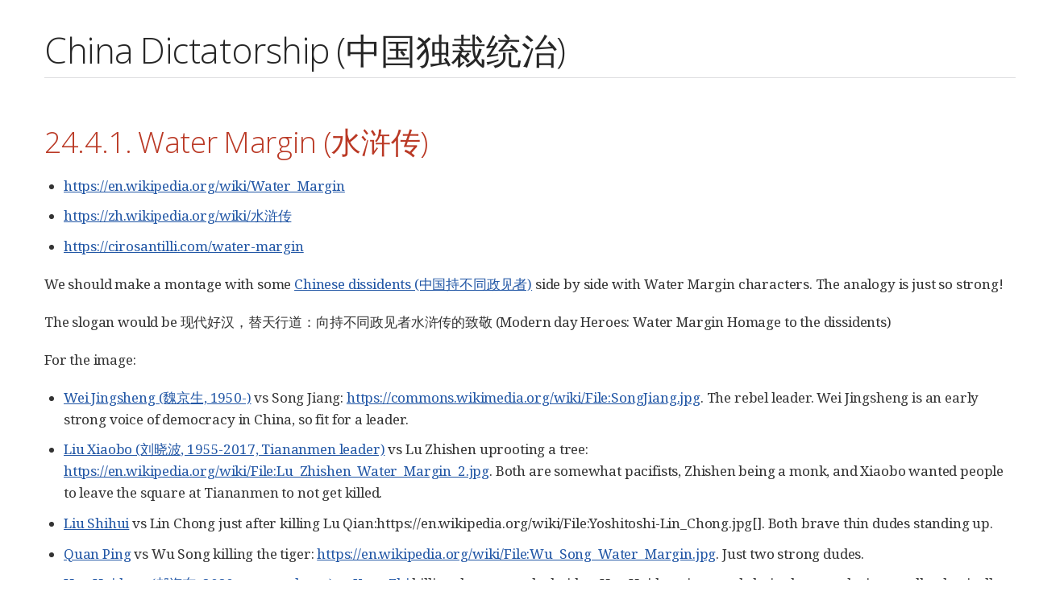

--- FILE ---
content_type: text/html; charset=utf-8
request_url: https://cirosantilli.gitlab.io/china-dictatorship/water-margin
body_size: 38951
content:
<!DOCTYPE html>
<html lang="en">
<head>
<meta charset="UTF-8">
<meta http-equiv="X-UA-Compatible" content="IE=edge">
<meta name="viewport" content="width=device-width, initial-scale=1.0">
<meta name="generator" content="Asciidoctor 2.0.11">
<title>China Dictatorship (中国独裁统治)</title>
<link rel="stylesheet" href="https://fonts.googleapis.com/css?family=Open+Sans:300,300italic,400,400italic,600,600italic%7CNoto+Serif:400,400italic,700,700italic%7CDroid+Sans+Mono:400,700">
<style>
/* Asciidoctor default stylesheet | MIT License | https://asciidoctor.org */
/* Uncomment @import statement to use as custom stylesheet */
/*@import "https://fonts.googleapis.com/css?family=Open+Sans:300,300italic,400,400italic,600,600italic%7CNoto+Serif:400,400italic,700,700italic%7CDroid+Sans+Mono:400,700";*/
article,aside,details,figcaption,figure,footer,header,hgroup,main,nav,section{display:block}
audio,video{display:inline-block}
audio:not([controls]){display:none;height:0}
html{font-family:sans-serif;-ms-text-size-adjust:100%;-webkit-text-size-adjust:100%}
a{background:none}
a:focus{outline:thin dotted}
a:active,a:hover{outline:0}
h1{font-size:2em;margin:.67em 0}
abbr[title]{border-bottom:1px dotted}
b,strong{font-weight:bold}
dfn{font-style:italic}
hr{-moz-box-sizing:content-box;box-sizing:content-box;height:0}
mark{background:#ff0;color:#000}
code,kbd,pre,samp{font-family:monospace;font-size:1em}
pre{white-space:pre-wrap}
q{quotes:"\201C" "\201D" "\2018" "\2019"}
small{font-size:80%}
sub,sup{font-size:75%;line-height:0;position:relative;vertical-align:baseline}
sup{top:-.5em}
sub{bottom:-.25em}
img{border:0}
svg:not(:root){overflow:hidden}
figure{margin:0}
fieldset{border:1px solid silver;margin:0 2px;padding:.35em .625em .75em}
legend{border:0;padding:0}
button,input,select,textarea{font-family:inherit;font-size:100%;margin:0}
button,input{line-height:normal}
button,select{text-transform:none}
button,html input[type="button"],input[type="reset"],input[type="submit"]{-webkit-appearance:button;cursor:pointer}
button[disabled],html input[disabled]{cursor:default}
input[type="checkbox"],input[type="radio"]{box-sizing:border-box;padding:0}
button::-moz-focus-inner,input::-moz-focus-inner{border:0;padding:0}
textarea{overflow:auto;vertical-align:top}
table{border-collapse:collapse;border-spacing:0}
*,*::before,*::after{-moz-box-sizing:border-box;-webkit-box-sizing:border-box;box-sizing:border-box}
html,body{font-size:100%}
body{background:#fff;color:rgba(0,0,0,.8);padding:0;margin:0;font-family:"Noto Serif","DejaVu Serif",serif;font-weight:400;font-style:normal;line-height:1;position:relative;cursor:auto;tab-size:4;word-wrap:anywhere;-moz-osx-font-smoothing:grayscale;-webkit-font-smoothing:antialiased}
a:hover{cursor:pointer}
img,object,embed{max-width:100%;height:auto}
object,embed{height:100%}
img{-ms-interpolation-mode:bicubic}
.left{float:left!important}
.right{float:right!important}
.text-left{text-align:left!important}
.text-right{text-align:right!important}
.text-center{text-align:center!important}
.text-justify{text-align:justify!important}
.hide{display:none}
img,object,svg{display:inline-block;vertical-align:middle}
textarea{height:auto;min-height:50px}
select{width:100%}
.subheader,.admonitionblock td.content>.title,.audioblock>.title,.exampleblock>.title,.imageblock>.title,.listingblock>.title,.literalblock>.title,.stemblock>.title,.openblock>.title,.paragraph>.title,.quoteblock>.title,table.tableblock>.title,.verseblock>.title,.videoblock>.title,.dlist>.title,.olist>.title,.ulist>.title,.qlist>.title,.hdlist>.title{line-height:1.45;color:#7a2518;font-weight:400;margin-top:0;margin-bottom:.25em}
div,dl,dt,dd,ul,ol,li,h1,h2,h3,#toctitle,.sidebarblock>.content>.title,h4,h5,h6,pre,form,p,blockquote,th,td{margin:0;padding:0}
a{color:#2156a5;text-decoration:underline;line-height:inherit}
a:hover,a:focus{color:#1d4b8f}
a img{border:0}
p{font-family:inherit;font-weight:400;font-size:1em;line-height:1.6;margin-bottom:1.25em;text-rendering:optimizeLegibility}
p aside{font-size:.875em;line-height:1.35;font-style:italic}
h1,h2,h3,#toctitle,.sidebarblock>.content>.title,h4,h5,h6{font-family:"Open Sans","DejaVu Sans",sans-serif;font-weight:300;font-style:normal;color:#ba3925;text-rendering:optimizeLegibility;margin-top:1em;margin-bottom:.5em;line-height:1.0125em}
h1 small,h2 small,h3 small,#toctitle small,.sidebarblock>.content>.title small,h4 small,h5 small,h6 small{font-size:60%;color:#e99b8f;line-height:0}
h1{font-size:2.125em}
h2{font-size:1.6875em}
h3,#toctitle,.sidebarblock>.content>.title{font-size:1.375em}
h4,h5{font-size:1.125em}
h6{font-size:1em}
hr{border:solid #dddddf;border-width:1px 0 0;clear:both;margin:1.25em 0 1.1875em;height:0}
em,i{font-style:italic;line-height:inherit}
strong,b{font-weight:bold;line-height:inherit}
small{font-size:60%;line-height:inherit}
code{font-family:"Droid Sans Mono","DejaVu Sans Mono",monospace;font-weight:400;color:rgba(0,0,0,.9)}
ul,ol,dl{font-size:1em;line-height:1.6;margin-bottom:1.25em;list-style-position:outside;font-family:inherit}
ul,ol{margin-left:1.5em}
ul li ul,ul li ol{margin-left:1.25em;margin-bottom:0;font-size:1em}
ul.square li ul,ul.circle li ul,ul.disc li ul{list-style:inherit}
ul.square{list-style-type:square}
ul.circle{list-style-type:circle}
ul.disc{list-style-type:disc}
ol li ul,ol li ol{margin-left:1.25em;margin-bottom:0}
dl dt{margin-bottom:.3125em;font-weight:bold}
dl dd{margin-bottom:1.25em}
abbr,acronym{text-transform:uppercase;font-size:90%;color:rgba(0,0,0,.8);border-bottom:1px dotted #ddd;cursor:help}
abbr{text-transform:none}
blockquote{margin:0 0 1.25em;padding:.5625em 1.25em 0 1.1875em;border-left:1px solid #ddd}
blockquote cite{display:block;font-size:.9375em;color:rgba(0,0,0,.6)}
blockquote cite::before{content:"\2014 \0020"}
blockquote cite a,blockquote cite a:visited{color:rgba(0,0,0,.6)}
blockquote,blockquote p{line-height:1.6;color:rgba(0,0,0,.85)}
@media screen and (min-width:768px){h1,h2,h3,#toctitle,.sidebarblock>.content>.title,h4,h5,h6{line-height:1.2}
h1{font-size:2.75em}
h2{font-size:2.3125em}
h3,#toctitle,.sidebarblock>.content>.title{font-size:1.6875em}
h4{font-size:1.4375em}}
table{background:#fff;margin-bottom:1.25em;border:solid 1px #dedede}
table thead,table tfoot{background:#f7f8f7}
table thead tr th,table thead tr td,table tfoot tr th,table tfoot tr td{padding:.5em .625em .625em;font-size:inherit;color:rgba(0,0,0,.8);text-align:left}
table tr th,table tr td{padding:.5625em .625em;font-size:inherit;color:rgba(0,0,0,.8)}
table tr.even,table tr.alt{background:#f8f8f7}
table thead tr th,table tfoot tr th,table tbody tr td,table tr td,table tfoot tr td{display:table-cell;line-height:1.6}
h1,h2,h3,#toctitle,.sidebarblock>.content>.title,h4,h5,h6{line-height:1.2;word-spacing:-.05em}
h1 strong,h2 strong,h3 strong,#toctitle strong,.sidebarblock>.content>.title strong,h4 strong,h5 strong,h6 strong{font-weight:400}
.center{margin-left:auto;margin-right:auto}
.stretch{width:100%}
.clearfix::before,.clearfix::after,.float-group::before,.float-group::after{content:" ";display:table}
.clearfix::after,.float-group::after{clear:both}
:not(pre).nobreak{word-wrap:normal}
:not(pre).nowrap{white-space:nowrap}
:not(pre).pre-wrap{white-space:pre-wrap}
:not(pre):not([class^=L])>code{font-size:.9375em;font-style:normal!important;letter-spacing:0;padding:.1em .5ex;word-spacing:-.15em;background:#f7f7f8;-webkit-border-radius:4px;border-radius:4px;line-height:1.45;text-rendering:optimizeSpeed}
pre{color:rgba(0,0,0,.9);font-family:"Droid Sans Mono","DejaVu Sans Mono",monospace;line-height:1.45;text-rendering:optimizeSpeed}
pre code,pre pre{color:inherit;font-size:inherit;line-height:inherit}
pre>code{display:block}
pre.nowrap,pre.nowrap pre{white-space:pre;word-wrap:normal}
em em{font-style:normal}
strong strong{font-weight:400}
.keyseq{color:rgba(51,51,51,.8)}
kbd{font-family:"Droid Sans Mono","DejaVu Sans Mono",monospace;display:inline-block;color:rgba(0,0,0,.8);font-size:.65em;line-height:1.45;background:#f7f7f7;border:1px solid #ccc;-webkit-border-radius:3px;border-radius:3px;-webkit-box-shadow:0 1px 0 rgba(0,0,0,.2),0 0 0 .1em white inset;box-shadow:0 1px 0 rgba(0,0,0,.2),0 0 0 .1em #fff inset;margin:0 .15em;padding:.2em .5em;vertical-align:middle;position:relative;top:-.1em;white-space:nowrap}
.keyseq kbd:first-child{margin-left:0}
.keyseq kbd:last-child{margin-right:0}
.menuseq,.menuref{color:#000}
.menuseq b:not(.caret),.menuref{font-weight:inherit}
.menuseq{word-spacing:-.02em}
.menuseq b.caret{font-size:1.25em;line-height:.8}
.menuseq i.caret{font-weight:bold;text-align:center;width:.45em}
b.button::before,b.button::after{position:relative;top:-1px;font-weight:400}
b.button::before{content:"[";padding:0 3px 0 2px}
b.button::after{content:"]";padding:0 2px 0 3px}
p a>code:hover{color:rgba(0,0,0,.9)}
#header,#content,#footnotes,#footer{width:100%;margin-left:auto;margin-right:auto;margin-top:0;margin-bottom:0;max-width:62.5em;*zoom:1;position:relative;padding-left:.9375em;padding-right:.9375em}
#header::before,#header::after,#content::before,#content::after,#footnotes::before,#footnotes::after,#footer::before,#footer::after{content:" ";display:table}
#header::after,#content::after,#footnotes::after,#footer::after{clear:both}
#content{margin-top:1.25em}
#content::before{content:none}
#header>h1:first-child{color:rgba(0,0,0,.85);margin-top:2.25rem;margin-bottom:0}
#header>h1:first-child+#toc{margin-top:8px;border-top:1px solid #dddddf}
#header>h1:only-child,body.toc2 #header>h1:nth-last-child(2){border-bottom:1px solid #dddddf;padding-bottom:8px}
#header .details{border-bottom:1px solid #dddddf;line-height:1.45;padding-top:.25em;padding-bottom:.25em;padding-left:.25em;color:rgba(0,0,0,.6);display:-ms-flexbox;display:-webkit-flex;display:flex;-ms-flex-flow:row wrap;-webkit-flex-flow:row wrap;flex-flow:row wrap}
#header .details span:first-child{margin-left:-.125em}
#header .details span.email a{color:rgba(0,0,0,.85)}
#header .details br{display:none}
#header .details br+span::before{content:"\00a0\2013\00a0"}
#header .details br+span.author::before{content:"\00a0\22c5\00a0";color:rgba(0,0,0,.85)}
#header .details br+span#revremark::before{content:"\00a0|\00a0"}
#header #revnumber{text-transform:capitalize}
#header #revnumber::after{content:"\00a0"}
#content>h1:first-child:not([class]){color:rgba(0,0,0,.85);border-bottom:1px solid #dddddf;padding-bottom:8px;margin-top:0;padding-top:1rem;margin-bottom:1.25rem}
#toc{border-bottom:1px solid #e7e7e9;padding-bottom:.5em}
#toc>ul{margin-left:.125em}
#toc ul.sectlevel0>li>a{font-style:italic}
#toc ul.sectlevel0 ul.sectlevel1{margin:.5em 0}
#toc ul{font-family:"Open Sans","DejaVu Sans",sans-serif;list-style-type:none}
#toc li{line-height:1.3334;margin-top:.3334em}
#toc a{text-decoration:none}
#toc a:active{text-decoration:underline}
#toctitle{color:#7a2518;font-size:1.2em}
@media screen and (min-width:768px){#toctitle{font-size:1.375em}
body.toc2{padding-left:15em;padding-right:0}
#toc.toc2{margin-top:0!important;background:#f8f8f7;position:fixed;width:15em;left:0;top:0;border-right:1px solid #e7e7e9;border-top-width:0!important;border-bottom-width:0!important;z-index:1000;padding:1.25em 1em;height:100%;overflow:auto}
#toc.toc2 #toctitle{margin-top:0;margin-bottom:.8rem;font-size:1.2em}
#toc.toc2>ul{font-size:.9em;margin-bottom:0}
#toc.toc2 ul ul{margin-left:0;padding-left:1em}
#toc.toc2 ul.sectlevel0 ul.sectlevel1{padding-left:0;margin-top:.5em;margin-bottom:.5em}
body.toc2.toc-right{padding-left:0;padding-right:15em}
body.toc2.toc-right #toc.toc2{border-right-width:0;border-left:1px solid #e7e7e9;left:auto;right:0}}
@media screen and (min-width:1280px){body.toc2{padding-left:20em;padding-right:0}
#toc.toc2{width:20em}
#toc.toc2 #toctitle{font-size:1.375em}
#toc.toc2>ul{font-size:.95em}
#toc.toc2 ul ul{padding-left:1.25em}
body.toc2.toc-right{padding-left:0;padding-right:20em}}
#content #toc{border-style:solid;border-width:1px;border-color:#e0e0dc;margin-bottom:1.25em;padding:1.25em;background:#f8f8f7;-webkit-border-radius:4px;border-radius:4px}
#content #toc>:first-child{margin-top:0}
#content #toc>:last-child{margin-bottom:0}
#footer{max-width:none;background:rgba(0,0,0,.8);padding:1.25em}
#footer-text{color:rgba(255,255,255,.8);line-height:1.44}
#content{margin-bottom:.625em}
.sect1{padding-bottom:.625em}
@media screen and (min-width:768px){#content{margin-bottom:1.25em}
.sect1{padding-bottom:1.25em}}
.sect1:last-child{padding-bottom:0}
.sect1+.sect1{border-top:1px solid #e7e7e9}
#content h1>a.anchor,h2>a.anchor,h3>a.anchor,#toctitle>a.anchor,.sidebarblock>.content>.title>a.anchor,h4>a.anchor,h5>a.anchor,h6>a.anchor{position:absolute;z-index:1001;width:1.5ex;margin-left:-1.5ex;display:block;text-decoration:none!important;visibility:hidden;text-align:center;font-weight:400}
#content h1>a.anchor::before,h2>a.anchor::before,h3>a.anchor::before,#toctitle>a.anchor::before,.sidebarblock>.content>.title>a.anchor::before,h4>a.anchor::before,h5>a.anchor::before,h6>a.anchor::before{content:"\00A7";font-size:.85em;display:block;padding-top:.1em}
#content h1:hover>a.anchor,#content h1>a.anchor:hover,h2:hover>a.anchor,h2>a.anchor:hover,h3:hover>a.anchor,#toctitle:hover>a.anchor,.sidebarblock>.content>.title:hover>a.anchor,h3>a.anchor:hover,#toctitle>a.anchor:hover,.sidebarblock>.content>.title>a.anchor:hover,h4:hover>a.anchor,h4>a.anchor:hover,h5:hover>a.anchor,h5>a.anchor:hover,h6:hover>a.anchor,h6>a.anchor:hover{visibility:visible}
#content h1>a.link,h2>a.link,h3>a.link,#toctitle>a.link,.sidebarblock>.content>.title>a.link,h4>a.link,h5>a.link,h6>a.link{color:#ba3925;text-decoration:none}
#content h1>a.link:hover,h2>a.link:hover,h3>a.link:hover,#toctitle>a.link:hover,.sidebarblock>.content>.title>a.link:hover,h4>a.link:hover,h5>a.link:hover,h6>a.link:hover{color:#a53221}
details,.audioblock,.imageblock,.literalblock,.listingblock,.stemblock,.videoblock{margin-bottom:1.25em}
details>summary:first-of-type{cursor:pointer;display:list-item;outline:none;margin-bottom:.75em}
.admonitionblock td.content>.title,.audioblock>.title,.exampleblock>.title,.imageblock>.title,.listingblock>.title,.literalblock>.title,.stemblock>.title,.openblock>.title,.paragraph>.title,.quoteblock>.title,table.tableblock>.title,.verseblock>.title,.videoblock>.title,.dlist>.title,.olist>.title,.ulist>.title,.qlist>.title,.hdlist>.title{text-rendering:optimizeLegibility;text-align:left;font-family:"Noto Serif","DejaVu Serif",serif;font-size:1rem;font-style:italic}
table.tableblock.fit-content>caption.title{white-space:nowrap;width:0}
.paragraph.lead>p,#preamble>.sectionbody>[class="paragraph"]:first-of-type p{font-size:1.21875em;line-height:1.6;color:rgba(0,0,0,.85)}
table.tableblock #preamble>.sectionbody>[class="paragraph"]:first-of-type p{font-size:inherit}
.admonitionblock>table{border-collapse:separate;border:0;background:none;width:100%}
.admonitionblock>table td.icon{text-align:center;width:80px}
.admonitionblock>table td.icon img{max-width:none}
.admonitionblock>table td.icon .title{font-weight:bold;font-family:"Open Sans","DejaVu Sans",sans-serif;text-transform:uppercase}
.admonitionblock>table td.content{padding-left:1.125em;padding-right:1.25em;border-left:1px solid #dddddf;color:rgba(0,0,0,.6)}
.admonitionblock>table td.content>:last-child>:last-child{margin-bottom:0}
.exampleblock>.content{border-style:solid;border-width:1px;border-color:#e6e6e6;margin-bottom:1.25em;padding:1.25em;background:#fff;-webkit-border-radius:4px;border-radius:4px}
.exampleblock>.content>:first-child{margin-top:0}
.exampleblock>.content>:last-child{margin-bottom:0}
.sidebarblock{border-style:solid;border-width:1px;border-color:#dbdbd6;margin-bottom:1.25em;padding:1.25em;background:#f3f3f2;-webkit-border-radius:4px;border-radius:4px}
.sidebarblock>:first-child{margin-top:0}
.sidebarblock>:last-child{margin-bottom:0}
.sidebarblock>.content>.title{color:#7a2518;margin-top:0;text-align:center}
.exampleblock>.content>:last-child>:last-child,.exampleblock>.content .olist>ol>li:last-child>:last-child,.exampleblock>.content .ulist>ul>li:last-child>:last-child,.exampleblock>.content .qlist>ol>li:last-child>:last-child,.sidebarblock>.content>:last-child>:last-child,.sidebarblock>.content .olist>ol>li:last-child>:last-child,.sidebarblock>.content .ulist>ul>li:last-child>:last-child,.sidebarblock>.content .qlist>ol>li:last-child>:last-child{margin-bottom:0}
.literalblock pre,.listingblock>.content>pre{-webkit-border-radius:4px;border-radius:4px;overflow-x:auto;padding:1em;font-size:.8125em}
@media screen and (min-width:768px){.literalblock pre,.listingblock>.content>pre{font-size:.90625em}}
@media screen and (min-width:1280px){.literalblock pre,.listingblock>.content>pre{font-size:1em}}
.literalblock pre,.listingblock>.content>pre:not(.highlight),.listingblock>.content>pre[class="highlight"],.listingblock>.content>pre[class^="highlight "]{background:#f7f7f8}
.literalblock.output pre{color:#f7f7f8;background:rgba(0,0,0,.9)}
.listingblock>.content{position:relative}
.listingblock code[data-lang]::before{display:none;content:attr(data-lang);position:absolute;font-size:.75em;top:.425rem;right:.5rem;line-height:1;text-transform:uppercase;color:inherit;opacity:.5}
.listingblock:hover code[data-lang]::before{display:block}
.listingblock.terminal pre .command::before{content:attr(data-prompt);padding-right:.5em;color:inherit;opacity:.5}
.listingblock.terminal pre .command:not([data-prompt])::before{content:"$"}
.listingblock pre.highlightjs{padding:0}
.listingblock pre.highlightjs>code{padding:1em;-webkit-border-radius:4px;border-radius:4px}
.listingblock pre.prettyprint{border-width:0}
.prettyprint{background:#f7f7f8}
pre.prettyprint .linenums{line-height:1.45;margin-left:2em}
pre.prettyprint li{background:none;list-style-type:inherit;padding-left:0}
pre.prettyprint li code[data-lang]::before{opacity:1}
pre.prettyprint li:not(:first-child) code[data-lang]::before{display:none}
table.linenotable{border-collapse:separate;border:0;margin-bottom:0;background:none}
table.linenotable td[class]{color:inherit;vertical-align:top;padding:0;line-height:inherit;white-space:normal}
table.linenotable td.code{padding-left:.75em}
table.linenotable td.linenos{border-right:1px solid currentColor;opacity:.35;padding-right:.5em}
pre.pygments .lineno{border-right:1px solid currentColor;opacity:.35;display:inline-block;margin-right:.75em}
pre.pygments .lineno::before{content:"";margin-right:-.125em}
.quoteblock{margin:0 1em 1.25em 1.5em;display:table}
.quoteblock:not(.excerpt)>.title{margin-left:-1.5em;margin-bottom:.75em}
.quoteblock blockquote,.quoteblock p{color:rgba(0,0,0,.85);font-size:1.15rem;line-height:1.75;word-spacing:.1em;letter-spacing:0;font-style:italic;text-align:justify}
.quoteblock blockquote{margin:0;padding:0;border:0}
.quoteblock blockquote::before{content:"\201c";float:left;font-size:2.75em;font-weight:bold;line-height:.6em;margin-left:-.6em;color:#7a2518;text-shadow:0 1px 2px rgba(0,0,0,.1)}
.quoteblock blockquote>.paragraph:last-child p{margin-bottom:0}
.quoteblock .attribution{margin-top:.75em;margin-right:.5ex;text-align:right}
.verseblock{margin:0 1em 1.25em}
.verseblock pre{font-family:"Open Sans","DejaVu Sans",sans;font-size:1.15rem;color:rgba(0,0,0,.85);font-weight:300;text-rendering:optimizeLegibility}
.verseblock pre strong{font-weight:400}
.verseblock .attribution{margin-top:1.25rem;margin-left:.5ex}
.quoteblock .attribution,.verseblock .attribution{font-size:.9375em;line-height:1.45;font-style:italic}
.quoteblock .attribution br,.verseblock .attribution br{display:none}
.quoteblock .attribution cite,.verseblock .attribution cite{display:block;letter-spacing:-.025em;color:rgba(0,0,0,.6)}
.quoteblock.abstract blockquote::before,.quoteblock.excerpt blockquote::before,.quoteblock .quoteblock blockquote::before{display:none}
.quoteblock.abstract blockquote,.quoteblock.abstract p,.quoteblock.excerpt blockquote,.quoteblock.excerpt p,.quoteblock .quoteblock blockquote,.quoteblock .quoteblock p{line-height:1.6;word-spacing:0}
.quoteblock.abstract{margin:0 1em 1.25em;display:block}
.quoteblock.abstract>.title{margin:0 0 .375em;font-size:1.15em;text-align:center}
.quoteblock.excerpt>blockquote,.quoteblock .quoteblock{padding:0 0 .25em 1em;border-left:.25em solid #dddddf}
.quoteblock.excerpt,.quoteblock .quoteblock{margin-left:0}
.quoteblock.excerpt blockquote,.quoteblock.excerpt p,.quoteblock .quoteblock blockquote,.quoteblock .quoteblock p{color:inherit;font-size:1.0625rem}
.quoteblock.excerpt .attribution,.quoteblock .quoteblock .attribution{color:inherit;text-align:left;margin-right:0}
table.tableblock{max-width:100%}
p.tableblock:last-child{margin-bottom:0}
td.tableblock>.content{margin-bottom:1.25em}
td.tableblock>.content>:last-child{margin-bottom:-1.25em}
table.tableblock,th.tableblock,td.tableblock{border:0 solid #dedede}
table.grid-all>*>tr>*{border-width:1px}
table.grid-cols>*>tr>*{border-width:0 1px}
table.grid-rows>*>tr>*{border-width:1px 0}
table.frame-all{border-width:1px}
table.frame-ends{border-width:1px 0}
table.frame-sides{border-width:0 1px}
table.frame-none>colgroup+*>:first-child>*,table.frame-sides>colgroup+*>:first-child>*{border-top-width:0}
table.frame-none>:last-child>:last-child>*,table.frame-sides>:last-child>:last-child>*{border-bottom-width:0}
table.frame-none>*>tr>:first-child,table.frame-ends>*>tr>:first-child{border-left-width:0}
table.frame-none>*>tr>:last-child,table.frame-ends>*>tr>:last-child{border-right-width:0}
table.stripes-all tr,table.stripes-odd tr:nth-of-type(odd),table.stripes-even tr:nth-of-type(even),table.stripes-hover tr:hover{background:#f8f8f7}
th.halign-left,td.halign-left{text-align:left}
th.halign-right,td.halign-right{text-align:right}
th.halign-center,td.halign-center{text-align:center}
th.valign-top,td.valign-top{vertical-align:top}
th.valign-bottom,td.valign-bottom{vertical-align:bottom}
th.valign-middle,td.valign-middle{vertical-align:middle}
table thead th,table tfoot th{font-weight:bold}
tbody tr th{display:table-cell;line-height:1.6;background:#f7f8f7}
tbody tr th,tbody tr th p,tfoot tr th,tfoot tr th p{color:rgba(0,0,0,.8);font-weight:bold}
p.tableblock>code:only-child{background:none;padding:0}
p.tableblock{font-size:1em}
ol{margin-left:1.75em}
ul li ol{margin-left:1.5em}
dl dd{margin-left:1.125em}
dl dd:last-child,dl dd:last-child>:last-child{margin-bottom:0}
ol>li p,ul>li p,ul dd,ol dd,.olist .olist,.ulist .ulist,.ulist .olist,.olist .ulist{margin-bottom:.625em}
ul.checklist,ul.none,ol.none,ul.no-bullet,ol.no-bullet,ol.unnumbered,ul.unstyled,ol.unstyled{list-style-type:none}
ul.no-bullet,ol.no-bullet,ol.unnumbered{margin-left:.625em}
ul.unstyled,ol.unstyled{margin-left:0}
ul.checklist{margin-left:.625em}
ul.checklist li>p:first-child>.fa-square-o:first-child,ul.checklist li>p:first-child>.fa-check-square-o:first-child{width:1.25em;font-size:.8em;position:relative;bottom:.125em}
ul.checklist li>p:first-child>input[type="checkbox"]:first-child{margin-right:.25em}
ul.inline{display:-ms-flexbox;display:-webkit-box;display:flex;-ms-flex-flow:row wrap;-webkit-flex-flow:row wrap;flex-flow:row wrap;list-style:none;margin:0 0 .625em -1.25em}
ul.inline>li{margin-left:1.25em}
.unstyled dl dt{font-weight:400;font-style:normal}
ol.arabic{list-style-type:decimal}
ol.decimal{list-style-type:decimal-leading-zero}
ol.loweralpha{list-style-type:lower-alpha}
ol.upperalpha{list-style-type:upper-alpha}
ol.lowerroman{list-style-type:lower-roman}
ol.upperroman{list-style-type:upper-roman}
ol.lowergreek{list-style-type:lower-greek}
.hdlist>table,.colist>table{border:0;background:none}
.hdlist>table>tbody>tr,.colist>table>tbody>tr{background:none}
td.hdlist1,td.hdlist2{vertical-align:top;padding:0 .625em}
td.hdlist1{font-weight:bold;padding-bottom:1.25em}
.literalblock+.colist,.listingblock+.colist{margin-top:-.5em}
.colist td:not([class]):first-child{padding:.4em .75em 0;line-height:1;vertical-align:top}
.colist td:not([class]):first-child img{max-width:none}
.colist td:not([class]):last-child{padding:.25em 0}
.thumb,.th{line-height:0;display:inline-block;border:solid 4px #fff;-webkit-box-shadow:0 0 0 1px #ddd;box-shadow:0 0 0 1px #ddd}
.imageblock.left{margin:.25em .625em 1.25em 0}
.imageblock.right{margin:.25em 0 1.25em .625em}
.imageblock>.title{margin-bottom:0}
.imageblock.thumb,.imageblock.th{border-width:6px}
.imageblock.thumb>.title,.imageblock.th>.title{padding:0 .125em}
.image.left,.image.right{margin-top:.25em;margin-bottom:.25em;display:inline-block;line-height:0}
.image.left{margin-right:.625em}
.image.right{margin-left:.625em}
a.image{text-decoration:none;display:inline-block}
a.image object{pointer-events:none}
sup.footnote,sup.footnoteref{font-size:.875em;position:static;vertical-align:super}
sup.footnote a,sup.footnoteref a{text-decoration:none}
sup.footnote a:active,sup.footnoteref a:active{text-decoration:underline}
#footnotes{padding-top:.75em;padding-bottom:.75em;margin-bottom:.625em}
#footnotes hr{width:20%;min-width:6.25em;margin:-.25em 0 .75em;border-width:1px 0 0}
#footnotes .footnote{padding:0 .375em 0 .225em;line-height:1.3334;font-size:.875em;margin-left:1.2em;margin-bottom:.2em}
#footnotes .footnote a:first-of-type{font-weight:bold;text-decoration:none;margin-left:-1.05em}
#footnotes .footnote:last-of-type{margin-bottom:0}
#content #footnotes{margin-top:-.625em;margin-bottom:0;padding:.75em 0}
.gist .file-data>table{border:0;background:#fff;width:100%;margin-bottom:0}
.gist .file-data>table td.line-data{width:99%}
div.unbreakable{page-break-inside:avoid}
.big{font-size:larger}
.small{font-size:smaller}
.underline{text-decoration:underline}
.overline{text-decoration:overline}
.line-through{text-decoration:line-through}
.aqua{color:#00bfbf}
.aqua-background{background:#00fafa}
.black{color:#000}
.black-background{background:#000}
.blue{color:#0000bf}
.blue-background{background:#0000fa}
.fuchsia{color:#bf00bf}
.fuchsia-background{background:#fa00fa}
.gray{color:#606060}
.gray-background{background:#7d7d7d}
.green{color:#006000}
.green-background{background:#007d00}
.lime{color:#00bf00}
.lime-background{background:#00fa00}
.maroon{color:#600000}
.maroon-background{background:#7d0000}
.navy{color:#000060}
.navy-background{background:#00007d}
.olive{color:#606000}
.olive-background{background:#7d7d00}
.purple{color:#600060}
.purple-background{background:#7d007d}
.red{color:#bf0000}
.red-background{background:#fa0000}
.silver{color:#909090}
.silver-background{background:#bcbcbc}
.teal{color:#006060}
.teal-background{background:#007d7d}
.white{color:#bfbfbf}
.white-background{background:#fafafa}
.yellow{color:#bfbf00}
.yellow-background{background:#fafa00}
span.icon>.fa{cursor:default}
a span.icon>.fa{cursor:inherit}
.admonitionblock td.icon [class^="fa icon-"]{font-size:2.5em;text-shadow:1px 1px 2px rgba(0,0,0,.5);cursor:default}
.admonitionblock td.icon .icon-note::before{content:"\f05a";color:#19407c}
.admonitionblock td.icon .icon-tip::before{content:"\f0eb";text-shadow:1px 1px 2px rgba(155,155,0,.8);color:#111}
.admonitionblock td.icon .icon-warning::before{content:"\f071";color:#bf6900}
.admonitionblock td.icon .icon-caution::before{content:"\f06d";color:#bf3400}
.admonitionblock td.icon .icon-important::before{content:"\f06a";color:#bf0000}
.conum[data-value]{display:inline-block;color:#fff!important;background:rgba(0,0,0,.8);-webkit-border-radius:50%;border-radius:50%;text-align:center;font-size:.75em;width:1.67em;height:1.67em;line-height:1.67em;font-family:"Open Sans","DejaVu Sans",sans-serif;font-style:normal;font-weight:bold}
.conum[data-value] *{color:#fff!important}
.conum[data-value]+b{display:none}
.conum[data-value]::after{content:attr(data-value)}
pre .conum[data-value]{position:relative;top:-.125em}
b.conum *{color:inherit!important}
.conum:not([data-value]):empty{display:none}
dt,th.tableblock,td.content,div.footnote{text-rendering:optimizeLegibility}
h1,h2,p,td.content,span.alt{letter-spacing:-.01em}
p strong,td.content strong,div.footnote strong{letter-spacing:-.005em}
p,blockquote,dt,td.content,span.alt{font-size:1.0625rem}
p{margin-bottom:1.25rem}
.sidebarblock p,.sidebarblock dt,.sidebarblock td.content,p.tableblock{font-size:1em}
.exampleblock>.content{background:#fffef7;border-color:#e0e0dc;-webkit-box-shadow:0 1px 4px #e0e0dc;box-shadow:0 1px 4px #e0e0dc}
.print-only{display:none!important}
@page{margin:1.25cm .75cm}
@media print{*{-webkit-box-shadow:none!important;box-shadow:none!important;text-shadow:none!important}
html{font-size:80%}
a{color:inherit!important;text-decoration:underline!important}
a.bare,a[href^="#"],a[href^="mailto:"]{text-decoration:none!important}
a[href^="http:"]:not(.bare)::after,a[href^="https:"]:not(.bare)::after{content:"(" attr(href) ")";display:inline-block;font-size:.875em;padding-left:.25em}
abbr[title]::after{content:" (" attr(title) ")"}
pre,blockquote,tr,img,object,svg{page-break-inside:avoid}
thead{display:table-header-group}
svg{max-width:100%}
p,blockquote,dt,td.content{font-size:1em;orphans:3;widows:3}
h2,h3,#toctitle,.sidebarblock>.content>.title{page-break-after:avoid}
#header,#content,#footnotes,#footer{max-width:none}
#toc,.sidebarblock,.exampleblock>.content{background:none!important}
#toc{border-bottom:1px solid #dddddf!important;padding-bottom:0!important}
body.book #header{text-align:center}
body.book #header>h1:first-child{border:0!important;margin:2.5em 0 1em}
body.book #header .details{border:0!important;display:block;padding:0!important}
body.book #header .details span:first-child{margin-left:0!important}
body.book #header .details br{display:block}
body.book #header .details br+span::before{content:none!important}
body.book #toc{border:0!important;text-align:left!important;padding:0!important;margin:0!important}
body.book #toc,body.book #preamble,body.book h1.sect0,body.book .sect1>h2{page-break-before:always}
.listingblock code[data-lang]::before{display:block}
#footer{padding:0 .9375em}
.hide-on-print{display:none!important}
.print-only{display:block!important}
.hide-for-print{display:none!important}
.show-for-print{display:inherit!important}}
@media print,amzn-kf8{#header>h1:first-child{margin-top:1.25rem}
.sect1{padding:0!important}
.sect1+.sect1{border:0}
#footer{background:none}
#footer-text{color:rgba(0,0,0,.6);font-size:.9em}}
@media amzn-kf8{#header,#content,#footnotes,#footer{padding:0}}
</style>
<style>
pre{ white-space:pre }
#header,#content,#footnotes,#footer {
  margin-left:40px;
  padding-right:60px;
  max-width:none;
}
</style>
<script>
(function(i,s,o,g,r,a,m){i['GoogleAnalyticsObject']=r;i[r]=i[r]||function(){
(i[r].q=i[r].q||[]).push(arguments)},i[r].l=1*new Date();a=s.createElement(o),
m=s.getElementsByTagName(o)[0];a.async=1;a.src=g;m.parentNode.insertBefore(a,m)
})(window,document,'script','https://www.google-analytics.com/analytics.js','ga');
ga('create', 'UA-47867706-1', 'auto');
ga('send', 'pageview');
</script>
<script async src="https://www.googletagmanager.com/gtag/js?id=G-DEE2HEJW9X"></script>
<script>
  window.dataLayer = window.dataLayer || [];
  function gtag(){dataLayer.push(arguments);}
  gtag('js', new Date());
  gtag('config', 'G-DEE2HEJW9X');
</script>
<style>.toc-current{font-weight: bold;} .toc-root{font-family: "Open Sans","DejaVu Sans",sans-serif;
                       font-size: 0.9em;} #content{display: flex; flex-direction: column; flex: 1 1 auto;}
             .nav-footer{text-align: center; margin-top: auto;}
             .nav-footer > p > a {white-space: nowrap;}</style>
</head>
<body id="water-margin" class="article">
<div id="header">
<h1>China Dictatorship (中国独裁统治)</h1>
</div>
<div id="content">
<div class="sect3">
<h2 id="water-margin"><a class="anchor" href="#water-margin"></a><a class="link" href="#water-margin">24.4.1. Water Margin (水浒传)</a></h4>
<div class="ulist">
<ul>
<li>
<p><a href="https://en.wikipedia.org/wiki/Water_Margin" class="bare">https://en.wikipedia.org/wiki/Water_Margin</a></p>
</li>
<li>
<p><a href="https://zh.wikipedia.org/wiki/水浒传" class="bare">https://zh.wikipedia.org/wiki/水浒传</a></p>
</li>
<li>
<p><a href="https://cirosantilli.com/water-margin" class="bare">https://cirosantilli.com/water-margin</a></p>
</li>
</ul>
</div>
<div class="paragraph">
<p>We should make a montage with some <a href="chinese-dissidents">Chinese dissidents (中国持不同政见者)</a> side by side with Water Margin characters. The analogy is just so strong!</p>
</div>
<div class="paragraph">
<p>The slogan would be 现代好汉，替天行道：向持不同政见者水浒传的致敬 (Modern day Heroes: Water Margin Homage to the dissidents)</p>
</div>
<div class="paragraph">
<p>For the image:</p>
</div>
<div class="ulist">
<ul>
<li>
<p><a href="wei-jingsheng">Wei Jingsheng (魏京生, 1950-)</a> vs Song Jiang: <a href="https://commons.wikimedia.org/wiki/File:SongJiang.jpg" class="bare">https://commons.wikimedia.org/wiki/File:SongJiang.jpg</a>. The rebel leader. Wei Jingsheng is an early strong voice of democracy in China, so fit for a leader.</p>
</li>
<li>
<p><a href="liu-xiaobo">Liu Xiaobo (刘晓波, 1955-2017, Tiananmen leader)</a> vs Lu Zhishen uprooting a tree: <a href="https://en.wikipedia.org/wiki/File:Lu_Zhishen_Water_Margin_2.jpg" class="bare">https://en.wikipedia.org/wiki/File:Lu_Zhishen_Water_Margin_2.jpg</a>. Both are somewhat pacifists, Zhishen being a monk, and Xiaobo wanted people to leave the square at Tiananmen to not get killed.</p>
</li>
<li>
<p><a href="t-shirt#liu-shihui-one-party-rule">Liu Shihui</a> vs Lin Chong just after killing Lu Qian:https://en.wikipedia.org/wiki/File:Yoshitoshi-Lin_Chong.jpg[]. Both brave thin dudes standing up.</p>
</li>
<li>
<p><a href="t-shirt#quan-ping">Quan Ping</a> vs Wu Song killing the tiger: <a href="https://en.wikipedia.org/wiki/File:Wu_Song_Water_Margin.jpg" class="bare">https://en.wikipedia.org/wiki/File:Wu_Song_Water_Margin.jpg</a>. Just two strong dudes.</p>
</li>
<li>
<p><a href="hao-haidong">Hao Haidong (郝海东, 2020, soccer player)</a> vs <a href="https://en.wikipedia.org/wiki/Yang_Zhi_(Water_Margin)">Yang Zhi</a> killing the man at the bridge. Hao Haidong is a good choice because he is actually physically impressive. Unfortunate how the first thing that comes to mind is Gao Qiu, the evil dude!</p>
</li>
<li>
<p><a href="yue-xin">Yue Xin (岳昕)</a> vs <a href="https://en.wikipedia.org/wiki/Sun_Erniang">Sun Erniang</a>, the image is a still from the 1998 series episode 20. Two chicks. There are only 3 women in water margin, and she is perhaps the most well known because she made mantous out of human flesh.</p>
</li>
</ul>
</div>
<div class="paragraph">
<p>Some others that could be used in the future:</p>
</div>
<div class="ulist">
<ul>
<li>
<p>Chen Mei and Cai Wei from <a href="terminus2049">Terminus2049 (端点星计划, 2049bbs)</a>. TODO for them it would be good if we could have two closely related characters. Perhaps</p>
<div class="ulist">
<ul>
<li>
<p>Ruan brothers: Ruan Xiao&#8217;er, Ruan Xiaowu, Ruan Xiaoqi. More notable than the Zhang brothers most likely. The problem is that they are 3.</p>
</li>
<li>
<p>the brothers Zhang Heng and Zhang Shun, the only question is if they are memorable enough. <a href="https://en.wikipedia.org/wiki/File:Senkaji_Chao_wringing_out_hin_loincloth.jpg" class="bare">https://en.wikipedia.org/wiki/File:Senkaji_Chao_wringing_out_hin_loincloth.jpg</a> and <a href="https://commons.wikimedia.org/wiki/File:Utagawa_Kuniyoshi_-" class="bare">https://commons.wikimedia.org/wiki/File:Utagawa_Kuniyoshi_-</a><em>水滸傳</em>-_張順.jpg perhaps.</p>
</li>
</ul>
</div>
</li>
</ul>
</div>
<div class="paragraph">
<p><a href="https://zhuanlan.zhihu.com/p/266089281" class="bare">https://zhuanlan.zhihu.com/p/266089281</a> contains all images of some version, but not the 1998 series outro.</p>
</div>
<div class="paragraph">
<p>Some good quotes from <a href="http://uploads.worldlibrary.net/uploads/pdf/20130423230739the_outlaws_of_the_marsh_pdf.pdf" class="bare">http://uploads.worldlibrary.net/uploads/pdf/20130423230739the_outlaws_of_the_marsh_pdf.pdf</a></p>
</div>
<div class="paragraph">
<p>Chapter 65:</p>
</div>
<div class="quoteblock">
<blockquote>
<div class="paragraph">
<p>Because the emperor has been deluded and permits corrupt officials to hold power and harm the people, they have all volunteered to help me act on Heaven&#8217;s behalf.</p>
</div>
</blockquote>
</div>
<div class="paragraph">
<p>Chapter 71: Song Jiang takes power at Liang Shan.</p>
</div>
<div class="paragraph">
<p>Chapter 81:</p>
</div>
<div class="quoteblock">
<blockquote>
<div class="paragraph">
<p>Song Jiang and his band have Act in Heaven&#8217;s Behalf written on their banner. They never attack a government seat or harm the people. They kill only corrupt and slanderous officials.</p>
</div>
</blockquote>
</div>
<div class="paragraph">
<p>Couldn&#8217;t find any perfect one, so I just wrote my own unfortunately:</p>
</div>
<div class="quoteblock">
<blockquote>
<div class="paragraph">
<p>当贪官当权时<br>
英雄沦为土匪</p>
</div>
<div class="paragraph">
<p>替天行道</p>
</div>
<div class="paragraph">
<p>新的水浒传</p>
</div>
<div class="paragraph">
<p>When corrupt Officials take power,<br>
the heroes must become bandits.</p>
</div>
<div class="paragraph">
<p>Doing Heaven&#8217;s Will</p>
</div>
<div class="paragraph">
<p>The New Water Margin</p>
</div>
</blockquote>
</div>
<div class="imageblock">
<div class="content">
<img src="https://raw.githubusercontent.com/cirosantilli/china-dictatorship-media/master/Water_Margin_tribute_to_dissidents.jpg" alt="Water Margin tribute to dissidents" height="1436">
</div>
<div class="title">Figure 241. Montage of <a href="chinese-dissidents">Chinese dissidents (中国持不同政见者)</a> intermixed with <a href="water-margin">Water Margin (水浒传)</a> characters.</div>
</div>
<div id="water-margin-dissidents" class="videoblock">
<div class="title"><a href="https://www.youtube.com/watch?v=P7-OYQatYvA" class="bare">https://www.youtube.com/watch?v=P7-OYQatYvA</a> (<a href="https://github.com/cirosantilli/china-dictatorship/issues/811">GitHub reupload</a>) Montage of <a href="chinese-dissidents">Chinese dissidents (中国持不同政见者)</a> with "Wang Jin beats Gao Qiu" music from the 1998 Water Margin TV by <a href="ciro-santilli">Ciro Santilli (三西猴, anti-CCP fanatic, 反中共狂热, stupid cunt, 傻屄, CIA agent, CIA特工, 肏你妈的)</a>.</div>
<div class="content">
<iframe width="600" height="400" src="https://www.youtube.com/embed/P7-OYQatYvA?rel=0" frameborder="0" allowfullscreen></iframe>
</div>
</div>
<div class="ulist">
<ul>
</ul>
</div>
</div>
<div class="paragraph nav-footer">
<p>↑ Up: <a href="classical-chinese-books">Classical Chinese Books</a> | ⌂ Home: <a href="index-split">China Dictatorship (中国独裁统治)</a> | Next: <a href="journey-to-the-west">Journey to the west (西游记)</a> →</p>
</div>
</div>
<div id="footer">
<div id="footer-text">
Last updated 2025-12-29 16:03:11 UTC
</div>
</div>
</body>
</html>


--- FILE ---
content_type: text/plain
request_url: https://www.google-analytics.com/j/collect?v=1&_v=j102&a=144364874&t=pageview&_s=1&dl=https%3A%2F%2Fcirosantilli.gitlab.io%2Fchina-dictatorship%2Fwater-margin&ul=en-us%40posix&dt=China%20Dictatorship%20(%E4%B8%AD%E5%9B%BD%E7%8B%AC%E8%A3%81%E7%BB%9F%E6%B2%BB)&sr=1280x720&vp=1280x720&_u=IEBAAEABAAAAACAAI~&jid=1708413860&gjid=1122013023&cid=442158387.1769031562&tid=UA-47867706-1&_gid=935894414.1769031562&_r=1&_slc=1&z=41352137
body_size: -453
content:
2,cG-DEE2HEJW9X